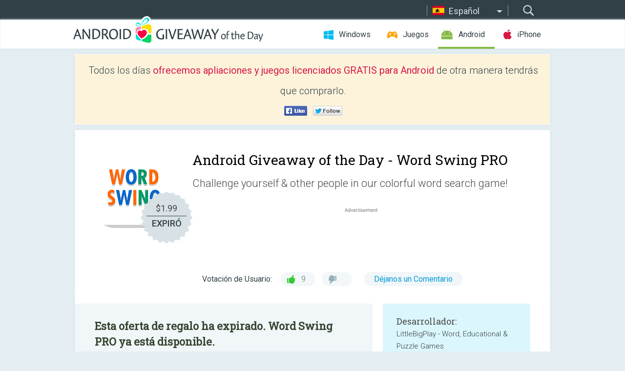

--- FILE ---
content_type: text/html; charset=utf-8
request_url: https://android.giveawayoftheday.com/word-swing-pro/?lang=es
body_size: 10504
content:
<!DOCTYPE html>
<!--[if lt IE 7]>      <html class="no-js ielt10 ielt9 ielt8 ielt7" lang="es"> <![endif]-->
<!--[if IE 7]>         <html class="no-js ie7 ielt10 ielt9 ielt8" lang="es"> <![endif]-->
<!--[if IE 8]>         <html class="no-js ie8 ielt10 ielt9" lang="es"> <![endif]-->
<!--[if IE 9]>         <html class="no-js ie9 ielt10" lang="es"> <![endif]-->
<!--[if gt IE 10]><!--> <html class="no-js" lang="es"> <!--<![endif]-->
<head>
        <script async src="https://www.googletagmanager.com/gtag/js?id=G-Z2EXT2LRNE"></script>
    <script>
        window.dataLayer = window.dataLayer || [];
        function gtag(){dataLayer.push(arguments);}
        gtag('js', new Date());

        gtag('config', 'G-Z2EXT2LRNE');
    </script>
                            <meta http-equiv="Content-Type" content="text/html; charset=UTF-8" />
            <meta http-equiv="X-UA-Compatible" content="IE=edge">
            <meta name="viewport" content="width=device-width">
            <meta name="format-detection" content="telephone=no">
                        <meta name="verify-v1" content="nKhoQtkI95aX3NsywlbsnmUuAaUMF+QPTdE0phYHyT8=" />
                    
    <meta name="description" content="Giveaway Android Diario - Challenge yourself &amp; other people in our colorful word search game Word Swing! How many English words will you find? Challenge other people! Do you think that you can make it into TOP20 global highscores?Word..." />
    <meta property="fb:app_id" content="200558050727877"/>
    <meta property="og:type" content="website"/>
    <meta property="og:url" content="https://android.giveawayoftheday.com/word-swing-pro/?lang=es"/>
    <meta property="og:title" content=""/>
    <meta property="og:site_name" content="Giveaway of the Day"/>
    <meta property="og:image" content="https://android.giveawayoftheday.com/wp-content/plugins/gotd_googleplay_plugin/images/2020/01/air.com.littlebigplay.games.premium.wordswing_app_icon_1580124108.png"/>
    <meta property="og:description" content="Challenge yourself &amp; other people in our colorful word search game Word Swing! How many English words will you find? Challenge other people! Do you think that you..."/>

    <meta property="twitter:card" content="summary_large_image" />
    <meta property="twitter:site" content="@GiveawayotDay" />
    <meta property="twitter:url" content="https://android.giveawayoftheday.com/word-swing-pro/?lang=es" />
    <meta property="twitter:title" content="Word Swing PRO" />
    <meta property="twitter:description" content="Challenge yourself &amp; other people in our colorful word search game!" />
    <meta property="twitter:image" content="https://android.giveawayoftheday.com/wp-content/plugins/gotd_googleplay_plugin/images/2020/01/air.com.littlebigplay.games.premium.wordswing_Screenshot_1580124108.png" />

                            <link rel="alternate" hreflang="en" href="https://android.giveawayoftheday.com/word-swing-pro/" type="text/html" />
                                <link rel="alternate" hreflang="es" href="https://android.giveawayoftheday.com/word-swing-pro/?lang=es" type="text/html" />
                                <link rel="alternate" hreflang="it" href="https://android.giveawayoftheday.com/word-swing-pro/?lang=it" type="text/html" />
                                <link rel="alternate" hreflang="de" href="https://android.giveawayoftheday.com/word-swing-pro/?lang=de" type="text/html" />
                                <link rel="alternate" hreflang="fr" href="https://android.giveawayoftheday.com/word-swing-pro/?lang=fr" type="text/html" />
                                <link rel="alternate" hreflang="pt" href="https://android.giveawayoftheday.com/word-swing-pro/?lang=pt-br" type="text/html" />
                                <link rel="alternate" hreflang="nl" href="https://android.giveawayoftheday.com/word-swing-pro/?lang=nl" type="text/html" />
                                <link rel="alternate" hreflang="ru" href="https://android.giveawayoftheday.com/word-swing-pro/?lang=ru" type="text/html" />
                                <link rel="alternate" hreflang="ja" href="https://android.giveawayoftheday.com/word-swing-pro/?lang=ja" type="text/html" />
                                <link rel="alternate" hreflang="tr" href="https://android.giveawayoftheday.com/word-swing-pro/?lang=tr" type="text/html" />
                                <link rel="alternate" hreflang="el" href="https://android.giveawayoftheday.com/word-swing-pro/?lang=el" type="text/html" />
                                <link rel="alternate" hreflang="ro" href="https://android.giveawayoftheday.com/word-swing-pro/?lang=ro" type="text/html" />
            
                 <link rel="stylesheet" href="https://android.giveawayoftheday.com/css/modal.css?v=1525361059" />
        
        <link href='https://fonts.googleapis.com/css?family=Roboto+Slab:400,300&amp;subset=latin' rel='stylesheet' type='text/css'>
        <link href='https://fonts.googleapis.com/css?family=Roboto:400,300,500,700,300italic&amp;subset=latin' rel='stylesheet' type='text/css'>
        <title>Android Giveaway of the Day - Word Swing PRO</title>
                    <link rel="stylesheet" href="https://android.giveawayoftheday.com/css/android/main.css?v=1553782962" />
                <link rel="shortcut icon" href="https://android.giveawayoftheday.com/images/favicon.ico" type="image/x-icon">
            <link rel="stylesheet" href="https://android.giveawayoftheday.com/css/android/post.css?v=1566991764" />
    <link rel="stylesheet" href="https://android.giveawayoftheday.com/css/android/banner.css?v=1455286791" />
    <link rel="stylesheet" href="https://android.giveawayoftheday.com/css/remodal.css?v=1451286268" />
    <link rel="stylesheet" href="https://android.giveawayoftheday.com/css/remodal-default-theme.css?v=1451286268" />
    <link rel="stylesheet" href="https://android.giveawayoftheday.com/css/fancybox.css?v=1453363896" />
        <!--[if lte IE 8]><link href="https://android.giveawayoftheday.com/css/ie8.css" rel="stylesheet" type="text/css" /><![endif]-->
        <script type="text/javascript">
                                </script>
                            <script src="https://ajax.googleapis.com/ajax/libs/jquery/1.10.1/jquery.min.js"></script>
                        <script src="https://android.giveawayoftheday.com/js/plugins.js?v=1485935778"></script>
            <script src="https://android.giveawayoftheday.com/js/script.js?v=1710757379"></script>

            <script>
                var common_actions_settings = {
                    search_url: 'https://android.giveawayoftheday.com/?lang=es',
                    is_ie9: 0,
                    fb_app_id: '200558050727877',
                    project: 'android',
                    locale: 'es',
                    safari_push: {
                        enabled: 0,
                        url: 'https://android.giveawayoftheday.com/safari_push?lang=es',
                        website_uid: 'web.com.giveawayoftheday.www',
                        token_url: 'https://android.giveawayoftheday.com/safari_push/check-token?lang=es',
                        enabled_subprojects: 0
                    }
                };
                jQuery(document).ready(function() {
                    common_actions.init(common_actions_settings);
                    achecker.init({
                        enabled: true,
                        from: 'gaotd_android',
                        is_mobile: false,
                        show_rest: false
                    });
                    away_bnr.init({
                        is_showed: false,
                        idle_interval: 3000,
                        enabled: 0
                    });
                });

                var text_counters = {hours: 'horas', mins: 'minutos', secs: 'segundos', days: 'days'};
            </script>

                    <script>
            jQuery(document).ready(function () {
                getTopCloseOnload();
                makeFixedCloseOnload();
                jQuery(window).scroll(function () {
                    makeFixedCloseOnload();
                })
            });

            function makeFixedCloseOnload() {
                var close_onload = jQuery('.close_onload');
                if (close_onload.length == 0) return;
                var s = jQuery(window).scrollTop() + 20;
                if (s > jQuery('.giveaway_day').offset().top && s != 0) {
                    close_onload.addClass('fixed_closed_onload');
                    close_onload.css('left', jQuery('.wrapper').offset().left - 100)
                    close_onload.css('top', 20)
                }
                else {
                    if (close_onload.hasClass('fixed_closed_onload')) {
                        getTopCloseOnload();
                    }
                    close_onload.removeClass('fixed_closed_onload');
                    close_onload.css('left', '-100px');

                }
            }

            function getTopCloseOnload() {
                var close_onload = jQuery('.close_onload');
                if (close_onload.length == 0) return;
                var top = 0;
                close_onload.css('top',0);
                jQuery('.slogan').each(function () {
                    top = parseInt(close_onload.css('top'));
                    var $this = jQuery(this);
                    var h = parseInt($this.outerHeight());
                    if ($this.css('display') != 'none' && h != 0) {
                        var margin_bottom = parseInt($this.css('margin-bottom'));
                        top = top + margin_bottom + h;
                    }
                    close_onload.css('top', top);
                })
            }
        </script>
        
    <script>
        check_user_lang.lang_redirect = function() {
            if (getCookie('lang') == 1) {
                return;
            }
            var cookie_domain = this.conf.domain.replace(/:8080$/g, '');
            setCookie('lang', 1, {path: '/', expires: 24*60*60, domain: '.' + cookie_domain});
            var lang_regex = new RegExp("[\\?&]lang=([^&#]*)");
            var cur_lang = lang_regex.exec(window.location.search);
            cur_lang = cur_lang ? cur_lang[1] : 'en';
            if (cur_lang != 'en') {
                return;
            }
            var lang_domain = 'en';
            var subdomains = JSON.parse(this.conf.subdomains_json);
            jQuery.each(subdomains, function(url, lang) {
                if (navigator.language == lang['code'] || navigator.language.indexOf(lang['code']+'-') >= 0) {
                    lang_domain = url;
                }
            });

            if (lang_domain == cur_lang) {
                return;
            }

            location.href = document.location.protocol + '//android.' + this.conf.domain + '/' + (this.conf.path ? this.conf.path + '/' : '') + '?lang='+lang_domain;
        };
        common_actions_settings.twitter_acc = 'https://twitter.com/android_gotd';
    </script>

    <script type="text/javascript">
        (function($) {
            $(function() {
                post_actions.resizePostBlock = function(e) {
                    var margin_top = $('.requirements').outerHeight() + 20;
                    if(!Modernizr.mq('(min-width: 1036px)')) {
                        margin_top = '';
                    }
                    $('.offers').css('margin-top', margin_top);
                };
                post_actions.updateRequirements = function(e) {
                    return;
                }
                post_actions.init({
                    post_id: 5319,
                    is_active: 0,
                    vote: {
                        send_url: '/ajax/posts/vote/add'
                    },
                    negative_form: {
                        url: '/ajax/posts/vote/negative-form'
                    },
                    last_comments: {
                        send_url: '/ajax/posts/other-comments'
                    },
                    error_no_reason_text: 'Por favor especifica al menos una razón',
                    error_no_description_text: 'Por favor completa el formulario y describe la razón.'
                });
                comments_actions.init({
                    post_id: 5319,
                    lang_id: 2,
                    vote_url: '/ajax/comments/vote/add',
                    add_comment_url: '/ajax/comments/add',
                    reply_text: 'Responder',
                    cancel_text: 'Cancelar',
                    no_fields_text: 'Los campos obligatorios están vacíos.',
                    fb_app_id: '200558050727877',
                    show_fb_comments: false,
                    lang: 'es',
                    fb_comm_url: '/ajax/comments/fb-event'
                });
                check_user_lang.init({
                    is_lang_redirect: 1,
                    subdomains_json: '{"en":{"code":"en","name":"English"},"es":{"code":"es","name":"Espa\u00f1ol"},"it":{"code":"it","name":"Italiano"},"de":{"code":"de","name":"Deutsch"},"fr":{"code":"fr","name":"Fran\u00e7ais"},"pt-br":{"code":"pt","name":"Portugu\u00eas"},"nl":{"code":"nl","name":"Nederlands"},"ru":{"code":"ru","name":"\u0420\u0443\u0441\u0441\u043a\u0438\u0439"},"ja":{"code":"ja","name":"\u65e5\u672c\u8a9e"},"tr":{"code":"tr","name":"T\u00fcrk\u00e7e"},"el":{"code":"el","name":"\u0395\u03bb\u03bb\u03b7\u03bd\u03b9\u03ba\u03ac"},"ro":{"code":"ro","name":"Rom\u00e2n\u0103"}}',
                    domain: 'giveawayoftheday.com',
                    path: 'word-swing-pro'
                });
                                    downloadShareForm.fbInit('200558050727877');
                                var countdown_until = new Date('25 January 2026 08:00:00');
                gaotd_countdown.render('.giveaway_counter', countdown_until, text_counters);
                                                                                                                                                    $('.download_logging').click(function() {
                                    });
                                            });
        })(jQuery);

    </script>
    <script src="https://android.giveawayoftheday.com/js/jquery.fancybox.pack.js?v=1451286268"></script>
    <script>
        jQuery(document).ready(function() {
                jQuery(".screenshot_image").fancybox({
                    padding : 0,
                    centerOnScroll : true,
                    type : 'image',
                    openEffect	: 'elastic',
                    closeEffect	: 'elastic',
                    helpers : {
                        title : {type : 'outside'},
                        overlay: {locked: false}
                    },
                    'beforeLoad': function () {
                        if (window.addEventListener) {
                            window.addEventListener('DOMMouseScroll', wheel, false);
                        }
                        window.onmousewheel = document.onmousewheel = wheel;
                        var keys = [37, 38, 39, 40];
                        document.onkeydown = function (e) {
                            for (var i = keys.length; i--;) {
                                if (e.keyCode === keys[i]) {
                                    preventDefault(e);
                                    return;
                                }
                            }
                        };
                    },
                    'afterClose': function () {
                        if (window.removeEventListener) {
                            window.removeEventListener('DOMMouseScroll', wheel, false);
                        }
                        window.onmousewheel = document.onmousewheel = document.onkeydown = null;
                    }
                });
            }
        );
        /* fancybox no scroll helpers */

        function preventDefault(e) {
            e = e || window.event;
            if (e.preventDefault) e.preventDefault();
            e.returnValue = false;
        }

        function wheel(e) {
            preventDefault(e);
        }
    </script>
                        <script type='text/javascript'>
        var googletag = googletag || {};
        googletag.cmd = googletag.cmd || [];
        (function() {
            var gads = document.createElement('script');
            gads.async = true;
            gads.type = 'text/javascript';
            var useSSL = 'https:' == document.location.protocol;
            gads.src = (useSSL ? 'https:' : 'http:') +
                    '//www.googletagservices.com/tag/js/gpt.js';
            var node = document.getElementsByTagName('script')[0];
            node.parentNode.insertBefore(gads, node);
        })();
    </script>

    <script type='text/javascript'>
        googletag.cmd.push(function() {

            var mapping1 = googletag.sizeMapping().
                    addSize([0, 0], []).
                    addSize([320, 300], [320, 100]).
                    addSize([468, 300], [[320, 100], [468, 60]]).
                    addSize([1430, 300], [728, 90]).
                    build();

            googletag.defineSlot('/275405283/GOTD-Header-Responsive', [[728, 90], [468, 60], [320, 100]], 'div-gpt-ad-1456422941653-0').defineSizeMapping(mapping1).addService(googletag.pubads());
            googletag.defineSlot('/275405283/GOTD-Body-Responsive', [[336, 280], [300, 250]], 'div-gpt-ad-1456422941653-1').addService(googletag.pubads());
            googletag.pubads().enableSingleRequest();
            googletag.pubads().collapseEmptyDivs();
            googletag.enableServices();
        });
    </script>
                <script  src="https://android.giveawayoftheday.com/widget.php?url=https%3A%2F%2Fandroid.giveawayoftheday.com%2Fword-swing-pro%2F%3Flang%3Des"></script>
    </head>
<body class="past es">
<div class="st-container">
    <div class="st-pusher">
        <div class="top_head">
            <div class="width">
                <div class="header_search">
                    <div class="inputbox_wrap">
                        <input type="text" placeholder="Buscar" class="inputbox" />
                    </div>
                    <div class="submit_wrap">
                        <input type="submit" class="button" value="Buscar" />
                    </div>
                </div>
                                    <div class="header_lang">
                        <div class="curr_lang ieb">
                            <span class="es">Español</span>
                        </div>
                        <ul class="menu languages">
                                                                    <li><a class="en" href="https://android.giveawayoftheday.com/word-swing-pro/" hreflang="en">English</a></li>
                                                                        <li><a class="it" href="https://android.giveawayoftheday.com/word-swing-pro/?lang=it" hreflang="it">Italiano</a></li>
                                                            <li><a class="de" href="https://android.giveawayoftheday.com/word-swing-pro/?lang=de" hreflang="de">Deutsch</a></li>
                                                            <li><a class="fr" href="https://android.giveawayoftheday.com/word-swing-pro/?lang=fr" hreflang="fr">Français</a></li>
                                                            <li><a class="pt" href="https://android.giveawayoftheday.com/word-swing-pro/?lang=pt-br" hreflang="pt">Português</a></li>
                                                            <li><a class="nl" href="https://android.giveawayoftheday.com/word-swing-pro/?lang=nl" hreflang="nl">Nederlands</a></li>
                                                            <li><a class="ru" href="https://android.giveawayoftheday.com/word-swing-pro/?lang=ru" hreflang="ru">Русский</a></li>
                                                            <li><a class="ja" href="https://android.giveawayoftheday.com/word-swing-pro/?lang=ja" hreflang="ja">日本語</a></li>
                                                            <li><a class="tr" href="https://android.giveawayoftheday.com/word-swing-pro/?lang=tr" hreflang="tr">Türkçe</a></li>
                                                            <li><a class="el" href="https://android.giveawayoftheday.com/word-swing-pro/?lang=el" hreflang="el">Ελληνικά</a></li>
                                                            <li><a class="ro" href="https://android.giveawayoftheday.com/word-swing-pro/?lang=ro" hreflang="ro">Română</a></li>
                                                </ul>
                    </div>
                            </div>
        </div>
        <div class="header cf">
            <div class="width">
                                    <div class="header_side">
                        <div class="header_nav_trig"></div>
                        <nav class="header_nav">
                            <ul class="menu">
                                <li class="w ">
                                    <a href="https://es.giveawayoftheday.com/">Windows</a>
                                </li>
                                <li class="g ">
                                    <a href="https://game.giveawayoftheday.com/">Juegos</a>
                                </li>
                                <li class="a active">
                                    <a href="https://android.giveawayoftheday.com/?lang=es">Android</a>
                                </li>
                                <li class="i ">
                                    <a href="https://iphone.giveawayoftheday.com/?lang=es">iPhone</a>
                                </li>
                            </ul>
                        </nav>
                                                    <div class="language">
                                <label>Your language:</label>
                                <select>
                                                            <option value="https://android.giveawayoftheday.com/word-swing-pro/" >English</option>
                                <option value="https://android.giveawayoftheday.com/word-swing-pro/?lang=es" selected>Español</option>
                                <option value="https://android.giveawayoftheday.com/word-swing-pro/?lang=it" >Italiano</option>
                                <option value="https://android.giveawayoftheday.com/word-swing-pro/?lang=de" >Deutsch</option>
                                <option value="https://android.giveawayoftheday.com/word-swing-pro/?lang=fr" >Français</option>
                                <option value="https://android.giveawayoftheday.com/word-swing-pro/?lang=pt-br" >Português</option>
                                <option value="https://android.giveawayoftheday.com/word-swing-pro/?lang=nl" >Nederlands</option>
                                <option value="https://android.giveawayoftheday.com/word-swing-pro/?lang=ru" >Русский</option>
                                <option value="https://android.giveawayoftheday.com/word-swing-pro/?lang=ja" >日本語</option>
                                <option value="https://android.giveawayoftheday.com/word-swing-pro/?lang=tr" >Türkçe</option>
                                <option value="https://android.giveawayoftheday.com/word-swing-pro/?lang=el" >Ελληνικά</option>
                                <option value="https://android.giveawayoftheday.com/word-swing-pro/?lang=ro" >Română</option>
                                            </select>
                                <span>&#9660;</span>
                            </div>
                                            </div>
                    <a href="https://android.giveawayoftheday.com/?lang=es" class="header_logo"></a>
                                                </div>
        </div><!-- .header-->

                <div class="modal" style="display: none;" id="modal_chrome_notif">
    <div class="modal_bg"></div>
    <div class="wrapper_modal modal_notification">
        <div class="table-cell">
            <div class="block_push p">
                <a href="#" class="close_btn" id="close_btn_modal_chrome"></a>
                <p>
                    Never miss all the cool giveaways:<br>
                    get notifications in your browser!
                </p>
                <div class="button_wrapper">
                    <a href="#" class="grey btn" id="no_btn_modal_chrome">No, thanks</a>
                    <a href="#" class="blue btn" id="yes_btn_modal_chrome">Yes, I'd like to</a>
                </div>
            </div>
                        </div>
    </div>
</div>
        <div class="wrapper width">
                        <div class="middle cf">
                    <div class="middle cf">
        <div class="col2 slogan jus">
    <p>Todos los días <b>ofrecemos apliaciones y juegos licenciados GRATIS para Android</b> de otra manera tendrás que comprarlo.</p>

    <ul class="like_block_rendered">

        <li class="like_block_fb_c">
            <div class="like_block_fb" title="Like" onmousemove="common_actions.showSocialFbLikeButton(event)">
			</div>
        </li>
        <li class="like_block_tw_c">
            <div class="like_block_tw" title="Like" onmousemove="common_actions.showSocialTwLikeButton(event)">
			</div>
        </li>
    </ul>

</div>        <div class="col1 giveaway_day">
            <div class="giveaway_wrap cf">
                <div class="giveaway_img">                     <img src="https://android.giveawayoftheday.com/wp-content/plugins/gotd_googleplay_plugin/images/2020/01/air.com.littlebigplay.games.premium.wordswing_app_icon_1580124108.png" alt="Word Swing PRO Giveaway" >
                    <div class="giveaway_label">
                        <a href="/download/?id=5319&amp;source=site" class="label_link download_logging"></a>
                        <div class="old_price">
                            $1.99
                        </div>
                        <div class="free">
                                                            EXPIRÓ
                                                    </div>
                    </div>
                </div>
                <div class="over">
                    <div class="giveaway_title">
                        <h1>Android Giveaway of the Day&nbsp;- <span>Word Swing PRO</span></h1>
                    </div>
                    <div class="giveaway_descr"> Challenge yourself &amp; other people in our colorful word search game!</div>
                    <a href="/download/?id=5319&amp;source=site" class="second_btn download_logging"><span class="old_price">$1.99</span>
                                                    EXPIRÓ
                                            </a>
                </div>
                <div class="top_ab aa-728">
            <!-- /275405283/GOTD-Header-Responsive -->
<div id='div-gpt-ad-1456422941653-0'>
    <script type='text/javascript'>
        googletag.cmd.push(function() { googletag.display('div-gpt-ad-1456422941653-0'); });
    </script>
</div>    </div>
                <div class="wrapper_v">
                    <span class="wrap_votes disabled ">
    <span class="text">Votación de Usuario:</span>
                <span class="positive">9</span>
    <span class="negative"></span>
            <span class="wrap_count">
        <a href="#comments">
                            Déjanos un Comentario                    </a>
    </span>

    </span>                                    </div>
            </div>
        </div>

        

        <div class="col1 wrap_content">
            <div class="left_col">
                                <div class="col2-1 col-r timer">
                    <div class="left">
                        <p><b>Esta oferta de regalo ha expirado. Word Swing PRO ya está disponible.</b></p>
                    </div>
                    <div class="wrap_links">
                        <a href="/download/?id=5319&amp;source=site" class="download_btn download_logging" target="_blank">
                            Descargar <span>Word Swing PRO</span>
                        </a>
                    </div>
                </div>
                                <div class="wrapper_screens">
                                            <a rel="gallery" class="screenshot_image" href="https://android.giveawayoftheday.com/wp-content/plugins/gotd_googleplay_plugin/images/2020/01/air.com.littlebigplay.games.premium.wordswing_Screenshot_1580124108.png"><img src="https://android.giveawayoftheday.com/wp-content/plugins/gotd_googleplay_plugin/images/2020/01/air.com.littlebigplay.games.premium.wordswing_Screenshot_1580124108.png" alt="" /></a>
                                            <a rel="gallery" class="screenshot_image" href="https://android.giveawayoftheday.com/wp-content/plugins/gotd_googleplay_plugin/images/2020/01/air.com.littlebigplay.games.premium.wordswing_Screenshot_1580124110.jpeg"><img src="https://android.giveawayoftheday.com/wp-content/plugins/gotd_googleplay_plugin/images/2020/01/air.com.littlebigplay.games.premium.wordswing_Screenshot_1580124110.jpeg" alt="" /></a>
                                            <a rel="gallery" class="screenshot_image" href="https://android.giveawayoftheday.com/wp-content/plugins/gotd_googleplay_plugin/images/2020/01/air.com.littlebigplay.games.premium.wordswing_Screenshot_1580124112.jpeg"><img src="https://android.giveawayoftheday.com/wp-content/plugins/gotd_googleplay_plugin/images/2020/01/air.com.littlebigplay.games.premium.wordswing_Screenshot_1580124112.jpeg" alt="" /></a>
                                            <a rel="gallery" class="screenshot_image" href="https://android.giveawayoftheday.com/wp-content/plugins/gotd_googleplay_plugin/images/2020/01/air.com.littlebigplay.games.premium.wordswing_Screenshot_1580124114.jpeg"><img src="https://android.giveawayoftheday.com/wp-content/plugins/gotd_googleplay_plugin/images/2020/01/air.com.littlebigplay.games.premium.wordswing_Screenshot_1580124114.jpeg" alt="" /></a>
                                            <a rel="gallery" class="screenshot_image" href="https://android.giveawayoftheday.com/wp-content/plugins/gotd_googleplay_plugin/images/2020/01/air.com.littlebigplay.games.premium.wordswing_Screenshot_1580124116.jpeg"><img src="https://android.giveawayoftheday.com/wp-content/plugins/gotd_googleplay_plugin/images/2020/01/air.com.littlebigplay.games.premium.wordswing_Screenshot_1580124116.jpeg" alt="" /></a>
                                            <a rel="gallery" class="screenshot_image" href="https://android.giveawayoftheday.com/wp-content/plugins/gotd_googleplay_plugin/images/2020/01/air.com.littlebigplay.games.premium.wordswing_Screenshot_1580124119.jpeg"><img src="https://android.giveawayoftheday.com/wp-content/plugins/gotd_googleplay_plugin/images/2020/01/air.com.littlebigplay.games.premium.wordswing_Screenshot_1580124119.jpeg" alt="" /></a>
                                    </div>
                <div class="col1 prog_descr">
                    <div class="center_ab aa-300">
            <!-- /275405283/GOTD-Body-Responsive -->
<div id='div-gpt-ad-1456422941653-1'>
    <script type='text/javascript'>
        googletag.cmd.push(function() { googletag.display('div-gpt-ad-1456422941653-1'); });
    </script>
</div>    </div>
                    <p><b>Challenge yourself & other people in our colorful word search game Word Swing! How many English words will you find? Challenge other people! Do you think that you can make it into TOP20 global highscores?</b></p>
<p>Word Swing is a challenging word search game, in which you must try to create as many unique English words as you can from the provided letters.</p>
<p>Word Swing contains 2 game modes (Challenge & relax), over 500 000 English words and the game can be played without internet connection.</p>
<p>Challenge people from all around the world and go for highscores!</p>
<p><b>FEATURES:</b></p>
<p>✓ Over 500 000 English hidden words included<br />✓ 2 Game Modes - Challenge & Relax<br />✓ Great brain exercise - the game will keep you to think fast<br />✓ Each game is different<br />✓ Submit and share your score and review points of other people from all around the world<br />✓ No ads, No In-App purchases and can be played offline<br />✓ Learn new words/vocabulary and improve your spelling and typing skills while playing<br />✓ Big easy to read letters</p>
<p><b>GAME MODES:</b></p>
<p>✓ <b>Challenge</b> - 60 seconds time limit, for each created word you get extra 3 seconds.<br />✓ <b>Relax</b> - no time limit, play as long as you want.</p>
<p><b>HOW TO PLAY:</b></p>
<p>✓ There will be 10 letters shown on the screen. Tap on them and try to create as many unique English words as you can with 3-8 letters each. The game automatically recognizes if the word you create exists and if so a submit button will appear. Tap on it to submit your word! To erase use the Erase button in the bottom left corner or tap on already selected letters.</p>
<p>Thank you for choosing and playing our games!</p>
<p>If you have any question regarding the game or want to ask us any question, please contact us via email, thank you for your support!</p>
<p>If you like the game and want to support it, please rate it, it helps us a lot in adding new features and improvements. </p>
<p>Thank you and have fun with our Word Swing!</p>
<p><b>SUPPORT:</b></p>
<p>✓ <b>Email: </b> littlebigplay@gmail.com<br />✓ <b>Facebook: </b> https://facebook.com/littlebigplay/</p>

                </div>

                <div class="col2-2 col-r requirements">
                    <h3>Desarrollador:</h3>
                                        <p>LittleBigPlay - Word, Educational & Puzzle Games</p>
                    <h3>Categoría:</h3>
                    <p>Word</p>
                    <h3>Versión:</h3>
                    <p>5</p>
                    <h3>Tamaño:</h3>
                    <p>11M</p>
                    <h3>Calificado:</h3>
                    <p>Everyone</p>
                    <h3>Compatibilidad:</h3>
                    <p>4.0 and up</p>
                </div>

                
                <div class="col1 comments  no-fb-com" id="comment_conteiner">
    <div class="wrap_comments" id="comments">

        <h2>Comentarios en Word Swing PRO</h2>

                <div class="rate_thx">
            <span>Thank you for voting!</span><br>Please add a comment explaining the reason behind your vote.
        </div>
        
        
                <div class="wrap_form">
            <div>
                                                <div class="comments_error pink"></div>
                                <form method="post" id="comment_form">
                    <input type="hidden" name="parent" value="0" id="comment_parent">
                    <input type="hidden" name="reply" value="0" id="comment_reply">
                    <div class="top_wrap first">
                        <input type="text" name="name" placeholder="Nombre*" value="">
                    </div>
                    <div class="top_wrap second">
                        <input type="text" name="email" placeholder="Mail* (no será publicado)" value="">
                    </div>
                                        <textarea name="content" placeholder="Añade un comentario..."></textarea>

                    <div class="comments-replies-notice">
                        <input type="checkbox" id="replies_notice" name="replies_notice" value="1" class="custom-checkbox" checked>
                        <label for="replies_notice" class="custom-checkbox">
                            Notificame de las respuesta de otros usuarios
                        </label>
                    </div>

                       
                    <div id="googlerecaptcha" style="margin-bottom:20px; display: none;"></div>
                    <script src="https://www.google.com/recaptcha/api.js?hl=es&render=explicit" async defer></script>
                    <script type="text/javascript">                 
                    var renderRecaptcha = function() {
                            grecaptcha.render('googlerecaptcha', {
                              'sitekey' : ''
                            });
                          };    
                    </script>                                        
                                           
                    <input type="submit" value="Enviar Comentario">
                    <div class="comment_form_loading"></div>
                </form>
                            </div>
        </div>
                
                            

                
        <div id="comments_container">
                    </div>
        
        
          

            </div>

    </div>
            </div>
            <div class="right_col">
                <div class="col2 offers">
                        <div id="giveaway_termswidget"></div>
                                        <div class="col2-2 col-r download download_win ">
                                                    <span class="lbl"><span class="light_blue">Windows</span> Giveaway of the Day</span>
                            <div>
                                <div class="giveaway_img">
                                    <img src="https://giveawayoftheday.com/wp-content/uploads/2026/01/0b73c12a96f6d54655421b105df021a1.png" class="icon120" alt="">
                                    <div class="giveaway_label">
                                        <a href="https://es.giveawayoftheday.com/viwizard-audible-converter/" class="label_link"></a>
                                        <div class="old_price">$10.95 per month</div>
                                        <div class="free">
                                                                                            <span class="big">gratis</span> hoy
                                                                                    </div>
                                    </div>
                                </div>
                                <div class="over">
                                    <div class="giveaway_title">
                                        <a href="https://es.giveawayoftheday.com/viwizard-audible-converter/">ViWizard Audible Converter 4.1.0 for Win</a>
                                    </div>
                                    <div class="giveaway_descr">Convierta audiolibros de Audible a MP3 y más para descargas ilimitadas.</div>
                                </div>
                                <div class="giveaway_counter"></div>
                                <div class="giveaway_buttons">
                                    <a href="https://es.giveawayoftheday.com/viwizard-audible-converter/" class="proceed">Ir a la Pagina de Descarga</a>
                                </div>
                            </div>
                                            </div>
                </div>
            </div>
        </div>
    </div>

            <div class="col1 wrap_goto">
                            <a href="https://android.giveawayoftheday.com/flippy-floors-dancing-ball/?lang=es" class="link_prev">&#171;&nbsp;Flippy Floors : Dancing Ball</a>
                                        <a href="https://android.giveawayoftheday.com/shopndinecal/?lang=es" class="link_next">ShopNDineCal&nbsp;&#187;</a>
                    </div>
    
    <div data-remodal-id="modal">
        <button data-remodal-action="close" class="remodal-close"></button>
        <div id="remodal-content"></div>
    </div>

                               </div><!-- .middle-->
            <div class="footer cf">
                    <nav class="footer_nav">
        <ul class="menu jus">
            <li><a href="https://android.giveawayoftheday.com/">Inicio</a></li>
            <li><a href="https://android.giveawayoftheday.com/submit-your-app/">Para desarrolladores</a></li>
            <li><a href="#" class="call_subscribe_form">Suscríbete</a></li>
            <li><a href="https://www.giveawayoftheday.com/about/contact/">Formulario de Contacto</a></li>
            <li><a href="https://www.giveawayoftheday.com/forums/">Foros</a></li>
            <li><a href="https://blog.giveawayoftheday.com/">Blog</a></li>
        </ul>
    </nav>
    <div class="row">
        <div class="col2 social">
            <ul class="menu menu_rss">
                <li><a href="https://android.giveawayoftheday.com/feed/?lang=es" class="rss ieb">Feed RSS</a></li>
                <li><a href="https://android.giveawayoftheday.com/comments/feed/?lang=es" class="rss ieb">Feed RSS de los Comentarios</a></li>
            </ul>
            <ul class="menu menu_social">
                <li><a href="https://www.facebook.com/giveawayotday/" class="fb ieb">Síguenos en Facebook</a></li>
            </ul>
        </div>
        <div class="col1 copyright">
            <p>&copy; 2006 - 2026 <a href="https://www.giveawayoftheday.com/">giveawayoftheday.com</a>. <span>Todos los Derechos Reservados</span> Patente en Trámite.</p>
        </div>
    </div>
            </div><!-- .footer -->
        </div><!-- .wrapper -->
    </div>
</div>
<script type="text/javascript">
    document.write("<img src='https://www.giveawayoftheday.com/log.php?id=2969&r=" + Math.round(100000 * Math.random()) + "' class='absolute'/>");
</script>
    <script>
        (function($) {
            $(function() {
                subscribe_popup_form.init({
                    form_url: '/posts/mailing/subscribe?lang=es',
                    subscribe: {url: '/ajax/posts/mailing/subscribe'}
                });
            });
        })(jQuery);
    </script>
</body>
</html>


--- FILE ---
content_type: text/html; charset=utf-8
request_url: https://www.google.com/recaptcha/api2/aframe
body_size: -85
content:
<!DOCTYPE HTML><html><head><meta http-equiv="content-type" content="text/html; charset=UTF-8"></head><body><script nonce="EJVLUTleUcqfaZSz_N89Qg">/** Anti-fraud and anti-abuse applications only. See google.com/recaptcha */ try{var clients={'sodar':'https://pagead2.googlesyndication.com/pagead/sodar?'};window.addEventListener("message",function(a){try{if(a.source===window.parent){var b=JSON.parse(a.data);var c=clients[b['id']];if(c){var d=document.createElement('img');d.src=c+b['params']+'&rc='+(localStorage.getItem("rc::a")?sessionStorage.getItem("rc::b"):"");window.document.body.appendChild(d);sessionStorage.setItem("rc::e",parseInt(sessionStorage.getItem("rc::e")||0)+1);localStorage.setItem("rc::h",'1769259529473');}}}catch(b){}});window.parent.postMessage("_grecaptcha_ready", "*");}catch(b){}</script></body></html>